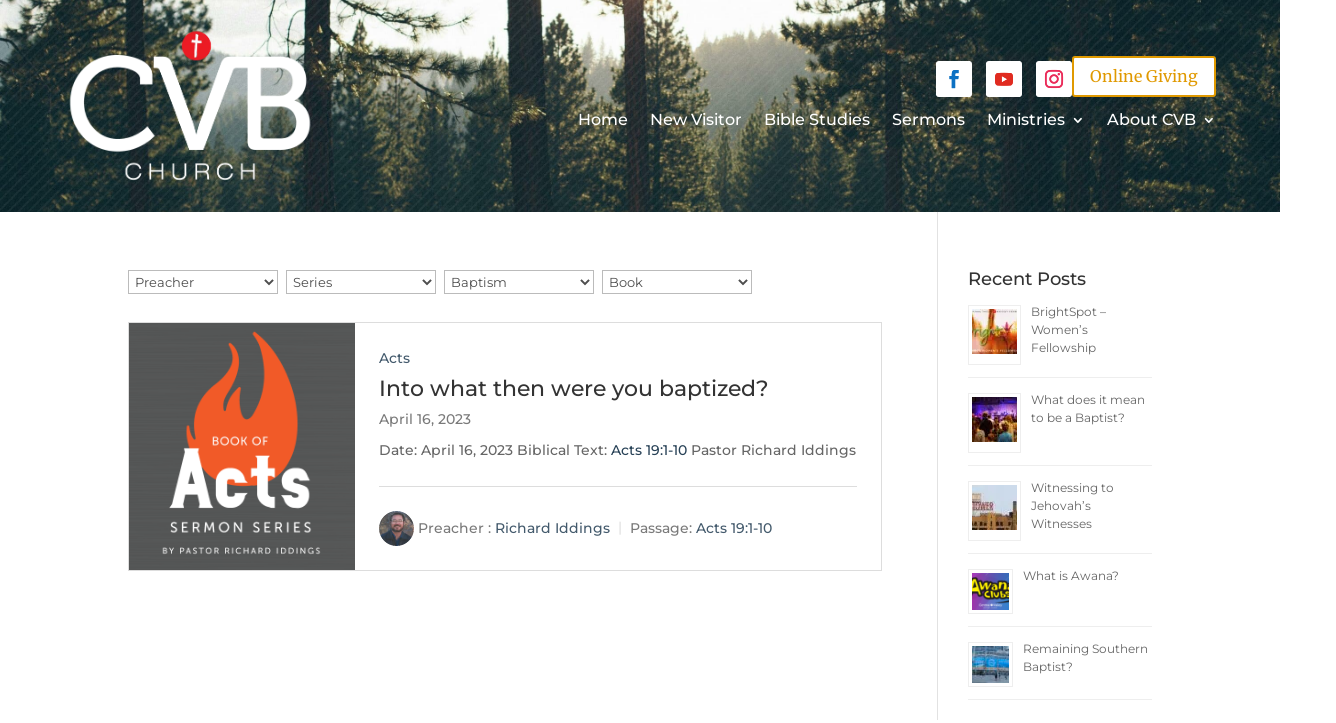

--- FILE ---
content_type: text/css
request_url: https://cvb.church/wp-content/plugins/gravityforms/legacy/css/formreset.min.css?ver=2.9.20.1
body_size: 248
content:
body .gform_wrapper.gf_reset_wrapper,body .gform_wrapper.gf_reset_wrapper button,body .gform_wrapper.gf_reset_wrapper caption,body .gform_wrapper.gf_reset_wrapper div,body .gform_wrapper.gf_reset_wrapper fieldset,body .gform_wrapper.gf_reset_wrapper form,body .gform_wrapper.gf_reset_wrapper h1,body .gform_wrapper.gf_reset_wrapper h2,body .gform_wrapper.gf_reset_wrapper h3,body .gform_wrapper.gf_reset_wrapper h4,body .gform_wrapper.gf_reset_wrapper h5,body .gform_wrapper.gf_reset_wrapper h6,body .gform_wrapper.gf_reset_wrapper iframe,body .gform_wrapper.gf_reset_wrapper img,body .gform_wrapper.gf_reset_wrapper input[type=button],body .gform_wrapper.gf_reset_wrapper input[type=email],body .gform_wrapper.gf_reset_wrapper input[type=image],body .gform_wrapper.gf_reset_wrapper input[type=number],body .gform_wrapper.gf_reset_wrapper input[type=password],body .gform_wrapper.gf_reset_wrapper input[type=submit],body .gform_wrapper.gf_reset_wrapper input[type=tel],body .gform_wrapper.gf_reset_wrapper input[type=text],body .gform_wrapper.gf_reset_wrapper input[type=url],body .gform_wrapper.gf_reset_wrapper label,body .gform_wrapper.gf_reset_wrapper legend,body .gform_wrapper.gf_reset_wrapper li,body .gform_wrapper.gf_reset_wrapper ol,body .gform_wrapper.gf_reset_wrapper p,body .gform_wrapper.gf_reset_wrapper select,body .gform_wrapper.gf_reset_wrapper span,body .gform_wrapper.gf_reset_wrapper table,body .gform_wrapper.gf_reset_wrapper tbody,body .gform_wrapper.gf_reset_wrapper td,body .gform_wrapper.gf_reset_wrapper textarea,body .gform_wrapper.gf_reset_wrapper tfoot,body .gform_wrapper.gf_reset_wrapper th,body .gform_wrapper.gf_reset_wrapper thead,body .gform_wrapper.gf_reset_wrapper tr,body .gform_wrapper.gf_reset_wrapper ul{margin:0;padding:0;border:0;outline:0}body .gform_wrapper.gf_reset_wrapper button,body .gform_wrapper.gf_reset_wrapper caption,body .gform_wrapper.gf_reset_wrapper div,body .gform_wrapper.gf_reset_wrapper fieldset,body .gform_wrapper.gf_reset_wrapper form,body .gform_wrapper.gf_reset_wrapper iframe,body .gform_wrapper.gf_reset_wrapper img,body .gform_wrapper.gf_reset_wrapper input[type=button],body .gform_wrapper.gf_reset_wrapper input[type=email],body .gform_wrapper.gf_reset_wrapper input[type=image],body .gform_wrapper.gf_reset_wrapper input[type=number],body .gform_wrapper.gf_reset_wrapper input[type=password],body .gform_wrapper.gf_reset_wrapper input[type=submit],body .gform_wrapper.gf_reset_wrapper input[type=tel],body .gform_wrapper.gf_reset_wrapper input[type=text],body .gform_wrapper.gf_reset_wrapper input[type=url],body .gform_wrapper.gf_reset_wrapper label,body .gform_wrapper.gf_reset_wrapper legend,body .gform_wrapper.gf_reset_wrapper li,body .gform_wrapper.gf_reset_wrapper ol,body .gform_wrapper.gf_reset_wrapper p,body .gform_wrapper.gf_reset_wrapper select,body .gform_wrapper.gf_reset_wrapper span,body .gform_wrapper.gf_reset_wrapper table,body .gform_wrapper.gf_reset_wrapper tbody,body .gform_wrapper.gf_reset_wrapper td,body .gform_wrapper.gf_reset_wrapper textarea,body .gform_wrapper.gf_reset_wrapper tfoot,body .gform_wrapper.gf_reset_wrapper th,body .gform_wrapper.gf_reset_wrapper thead,body .gform_wrapper.gf_reset_wrapper tr,body .gform_wrapper.gf_reset_wrapper ul{font-weight:inherit;font-style:inherit;font-size:100%;font-family:inherit;vertical-align:baseline;line-height:1;font-weight:400}body .gform_wrapper.gf_reset_wrapper div,body .gform_wrapper.gf_reset_wrapper p,body .gform_wrapper.gf_reset_wrapper span{line-height:1.8}body .gform_wrapper.gf_reset_wrapper fieldset,body .gform_wrapper.gf_reset_wrapper img{border:0}body .gform_wrapper.gf_reset_wrapper li,body .gform_wrapper.gf_reset_wrapper ol,body .gform_wrapper.gf_reset_wrapper ul{list-style:none}body .gform_wrapper.gf_reset_wrapper a img{border:none}body .gform_wrapper.gf_reset_wrapper :focus{outline:0}

--- FILE ---
content_type: text/css
request_url: https://cvb.church/wp-content/plugins/sermon-manager-for-wordpress/assets/css/sermon.min.css?ver=2.30.0
body_size: 2753
content:
#wpfc_sermon_sorting{padding:0;margin:0 0 24px 0;display:flex;flex-wrap:wrap}#wpfc_sermon_sorting.no-spacing{margin:0;padding:0}#wpfc_sermon_sorting>div{margin:0 8px 4px 0;overflow:hidden;flex-basis:auto;flex-grow:1;min-width:100px;flex-shrink:0;max-width:150px}#wpfc_sermon_sorting>div select{width:100%}#wpfc_sermon_sorting>div:last-child{margin:0 0 4px 0}#wpfc_sermon_sorting form{margin:0}@media(max-width: 700px){.wpfc-sermon-container #wpfc_sermon_sorting>div{width:100%;margin:0 0 12px 0}.wpfc-sermon-container #wpfc_sermon_sorting>div:last-child{margin:0}.wpfc-sermon-container #wpfc_sermon_sorting select{display:block;width:100%;max-width:100%}}.wpfc-sermon-shortcode{margin-bottom:2rem}.wpfc-sermon-latest{margin-bottom:2rem}.wpfc-sermon-image{height:auto;position:relative}.wpfc-sermon-image-img{width:100%;background-size:cover;background-position:center}.wpfc-sermon-header{display:grid;align-items:center}.wpfc-sermon-header.aside-exists{grid-template-columns:70% 30%}.wpfc-sermon-header-aside{text-align:center}.wpfc-sermon-title{margin:0;padding:0}.wpfc-sermon-meta-item{font-size:14px;opacity:.87}.wpfc-sermon-meta-series{margin:0 0 8px 0}.wpfc-sermon-meta-date{margin:8px 0 0}.wpfc-sermon-description{font-size:14px;margin:8px 0 0}.wpfc-sermon-description p{margin:0 0 12px 0}.wpfc-sermon-description p:last-child{margin:0}.wpfc-sermon-audio{margin-top:24px}.wpfc-sermon-footer{margin-top:24px;padding-top:24px;border-top:1px solid #ddd}.wpfc-sermon-footer .wpfc-sermon-meta-item{display:inline-block;position:relative}.wpfc-sermon-footer .wpfc-sermon-meta-item:not(:last-child):after{content:"|";padding:0 4px;color:#ddd}.wpfc-sermon-meta-preacher img{border-radius:50%;width:35px;height:35px;vertical-align:middle;display:inline-block}.wpfc-sermon-meta-preacher>a{text-decoration:none;box-shadow:none;border:0;display:inline-block}.wpfc-sermon-meta-prefix,.wpfc-sermon-meta-text{vertical-align:middle}.wpfc-sermon>.wpfc-sermon-inner{background:#fff;border:1px solid #ddd}.wpfc-sermon-main{padding:24px}.wpfc-sermon-att-audio,.wpfc-sermon-att-notes,.wpfc-sermon-bulletin{width:auto;height:auto;padding:4px;border:1px solid #efefef;margin-bottom:4px}@media(min-width: 801px){.wpfc-sermon-inner{display:flex;flex-flow:row wrap}.wpfc-sermon-image{flex:0 30%}.wpfc-sermon-image-img{height:100%}.wpfc-sermon-main{flex:1}}@media(max-width: 800px){.wpfc-sermon-image-img{padding-top:56.25%}}.wpfc-sermon-single-header{text-align:center}.wpfc-sermon-single-meta{margin:8px -8px 0 -8px}.wpfc-sermon-single-meta-item{display:inline-block;margin:0 8px;font-size:14px;opacity:.87}.wpfc-sermon-single-meta-date{margin-bottom:8px}.wpfc-sermon-single-title{margin:0;padding:0}.wpfc-sermon-single .wp-video{margin:auto}.wpfc-sermon-single .mejs-video{margin:0}.wpfc-sermon-single mediaelementwrapper>iframe{width:100%;margin-bottom:0;height:100%}.wpfc-sermon-single-media{text-align:center}.wpfc-sermon-single-media>div{margin:24px 0}.wpfc-sermon-single-audio{display:flex;justify-content:center}.wpfc-sermon-single-audio-download{display:flex;align-items:center;flex:none;background:#fff;padding:0 1.25rem;box-shadow:none;text-decoration:none;outline:none}.player-none .wpfc-sermon-single-audio-download svg{fill:#5d5d5d}.player-wordpress .wpfc-sermon-single-audio-download{background:#222;margin-bottom:1.75em}.player-wordpress .wpfc-sermon-single-audio-download svg{fill:#fff}.player-mediaelement .wpfc-sermon-single-audio-download{background:#222}.player-mediaelement .wpfc-sermon-single-audio-download:hover{background-color:rgba(51,51,51,.7)}.player-mediaelement .wpfc-sermon-single-audio-download svg{fill:#fff}.player-plyr .wpfc-sermon-single-audio-download{border:1px solid #dbe3e8;border-left:none;transition:background .3s}.player-plyr .wpfc-sermon-single-audio-download:hover{background:#dbe3e8}.player-plyr .wpfc-sermon-single-audio-download:hover svg{fill:#fff}.wpfc-sermon-single .player-plyr .plyr{flex:1}.wpfc-sermon-single-description{margin-top:24px}.wpfc-sermon-single-description p:first-child{margin-top:0}.wpfc-sermon-single-description p:last-child{margin-bottom:0}.wpfc-sermon-single-attachments{background:#efefef;border:1px solid #ddd;padding:24px;margin-top:24px}.wpfc-sermon-single-attachments #wpfc-attachments strong,.wpfc-sermon-single-attachments #wpfc-attachments a{display:block}.wpfc-sermon-single-attachments #wpfc-attachments p{margin:0}.wpfc-sermon-single-attachments #wpfc-attachments .dashicons{line-height:28px}.wpfc-sermon-single-topics{margin-top:24px}.wpfc-sermon-single-navigation{border-top:1px solid #ddd;margin-top:2rem;padding-top:1rem;display:grid;grid-template-columns:50% 50%}.wpfc-sermon-single-navigation .next-sermon{text-align:right}ul#wpfc_images_grid{display:grid;grid-template-columns:50% 50%;grid-gap:1rem;padding:0}ul#wpfc_images_grid .wpfc_grid_image{display:block}ul#wpfc_images_grid .wpfc_grid_image img{margin-bottom:15px}ul#wpfc_images_grid .wpfc_grid_title{margin:0}.subscribe{text-align:center;margin:0}.subscribe li{display:inline-block;border:none;width:250px;box-sizing:border-box;margin-bottom:1em}@media screen and (min-width: 400px){.subscribe li:not(:last-child){margin-right:1em}}.subscribe li a{display:block;text-align:center;color:#fff;padding:55px 20px 10px;border-radius:5px;text-shadow:none;text-decoration:none;box-shadow:none;transition:all .3s ease;background-repeat:no-repeat;background-position:center 10px;background-size:40px}.subscribe li a.itunes{background-color:#732bbe}.subscribe li a.itunes:focus,.subscribe li a.itunes:hover,.subscribe li a.itunes:active{background-color:#41186b}.subscribe li a.android{background-color:#6ab344}.subscribe li a.android:focus,.subscribe li a.android:hover,.subscribe li a.android:active{background-color:#3e6928}.subscribe li a.overcast{background-color:#f80}.subscribe li a.overcast:focus,.subscribe li a.overcast:hover,.subscribe li a.overcast:active{background-color:#995200}.subscribe li a.itunes,.subscribe li a.overcast{background-image:url('data:image/svg+xml;utf8,<svg xmlns="http://www.w3.org/2000/svg" width="100" height="100" viewBox="0 0 100 100"><path fill="%23FFF" d="M62.471 80.309c-.572.209-1.198-.312-1.094-.938.156-1.094.312-2.24.521-3.439.104-.833.208-1.666.312-2.448.052-.312.208-.521.469-.625 10.837-5.522 18.339-16.783 18.339-29.756 0-19.017-15.942-34.334-35.168-33.292-17.61.938-31.625 15.943-31.521 33.553.104 12.973 7.658 24.181 18.548 29.6.26.104.417.364.469.625.104.729.208 1.511.312 2.344.208 1.251.365 2.397.573 3.543.104.625-.573 1.146-1.146.887-15.473-6.047-26.258-21.474-25.372-39.24.99-20.163 17.246-36.679 37.408-37.93 23.237-1.458 42.566 16.985 42.566 39.909.001 16.88-10.419 31.32-25.216 37.207zm1.563-16.053c-.521.416-1.251.051-1.354-.626-.156-1.459-.573-3.179-1.512-4.793-.208-.313-.156-.729.156-1.042 3.96-3.647 6.461-8.857 6.461-14.693 0-11.774-10.264-21.205-22.299-19.902-9.222 1.042-16.725 8.649-17.61 17.923-.677 6.564 1.928 12.608 6.356 16.672.312.312.364.729.156 1.042-.938 1.614-1.354 3.334-1.511 4.845-.104.625-.834.99-1.354.574-6.461-5.002-10.577-12.869-10.42-21.727.312-13.859 11.566-25.425 25.373-26.051 15.318-.729 27.978 11.462 27.978 26.624 0 8.597-4.116 16.308-10.42 21.154zM47.778 53.105c-6.46 0-11.67-5.21-11.67-11.67s5.21-11.67 11.67-11.67c6.461 0 11.671 5.21 11.671 11.67s-5.21 11.67-11.671 11.67zm10.785 22.358c-.781 5.419-1.563 10.994-2.866 16.308-.938 3.803-4.48 4.688-7.919 4.688s-6.981-.886-7.919-4.688c-1.303-5.314-2.084-10.89-2.866-16.309-.521-3.387-.886-6.824-.886-10.27 0-7.034 5.679-8.754 11.67-8.754s11.671 1.72 11.671 8.754c.001 3.447-.364 6.884-.885 10.271z"/></svg>')}.subscribe li a.android{background-image:url('data:image/svg+xml;utf8,<svg xmlns="http://www.w3.org/2000/svg" width="100" height="100" viewBox="0 0 100 100"><path fill="%23FFF" d="M20.646 39.73v23.865c0 3.164-2.498 5.717-5.661 5.717s-5.717-2.553-5.717-5.717V39.73c0-3.108 2.553-5.662 5.717-5.662 3.108.001 5.661 2.554 5.661 5.662zm53.337-6.605H22.645c0-8.825 5.272-16.484 13.098-20.48l-3.94-7.271c-.222-.388-.111-.888.277-1.11.389-.167.888-.056 1.11.333l3.996 7.326c3.386-1.499 7.16-2.331 11.156-2.331s7.77.833 11.156 2.331l3.996-7.326c.222-.389.721-.5 1.109-.333.389.222.5.722.277 1.11l-3.939 7.271c7.77 3.997 13.042 11.656 13.042 20.48zm-.167 38.963c0 3.385-2.719 6.105-6.049 6.105h-4.162v12.599a5.71 5.71 0 0 1-5.717 5.717 5.71 5.71 0 0 1-5.717-5.717V78.193h-7.66v12.599a5.71 5.71 0 0 1-5.717 5.717c-3.108 0-5.661-2.554-5.661-5.717l-.056-12.599H28.97a6.088 6.088 0 0 1-6.105-6.105V35.124h50.95v36.964zM38.795 21.692a2.167 2.167 0 0 0-2.165-2.165c-1.166 0-2.109.999-2.109 2.165s.943 2.165 2.109 2.165a2.167 2.167 0 0 0 2.165-2.165zm23.367 0c0-1.166-.943-2.165-2.109-2.165-1.221 0-2.164.999-2.164 2.165s.943 2.165 2.164 2.165c1.166 0 2.109-.999 2.109-2.165zm25.253 41.904a5.71 5.71 0 0 1-5.717 5.717c-3.108 0-5.661-2.553-5.661-5.717V39.73a5.65 5.65 0 0 1 5.661-5.662c3.163 0 5.717 2.498 5.717 5.662v23.866z"/></svg>')}.wpfc-sermon-player{vertical-align:middle;width:100%}.plyr--audio.plyr{border:1px solid #dbe3e8}/*# sourceMappingURL=sermon.min.css.map */


--- FILE ---
content_type: text/css
request_url: https://cvb.church/wp-content/plugins/sermon-manager-for-wordpress/assets/css/theme-specific/Divi.css?ver=2.30.0
body_size: -117
content:
article.wpfc_sermon {
    margin-bottom: 50px;
}


--- FILE ---
content_type: text/css
request_url: https://cvb.church/wp-content/et-cache/global/et-divi-customizer-global.min.css?ver=1766429220
body_size: 310
content:
html,body{overflow-x:hidden}.gform_wrapper textarea.textarea{color:#000!important;font-size:16px!important}.tribe-events .tribe-events-l-container{padding-top:0px!important;min-height:100px!important}.tribe-events .tribe-events-calendar-list-nav{display:none}.tribe-events .tribe-events-c-subscribe-dropdown{display:none}address.tribe-events-calendar-list__event-venue.tribe-common-b2{display:none}picture.wp-image-1423.alignleft.size-medium{padding-right:15px}.dipl_image_card_title{display:none}body .gform_wrapper textarea.textarea{background-color:#ddd}body .gform_wrapper input:not([type=radio]):not([type=checkbox]):not([type=submit]):not([type=button]):not([type=image]):not([type=file]){background-color:#ddd}.pa-vertical-menu .et-menu>li{padding-left:0px;padding-right:0px}.pa-vertical-menu .et_pb_menu__menu nav ul li{display:block;width:100%;margin:6px 0;padding-left:30px}.pa-vertical-menu .et_pb_menu__menu .menu-item-has-children .menu-item-has-children>a:first-child:after{padding:0px!important;right:0px!important}.pa-vertical-menu .et_pb_menu__menu nav ul li ul{top:0!important}.pa-vertical-menu .et_pb_menu__menu nav li ul{left:100%!important}@media (max-width:980px){.et-db #et-boc .et-l .pa-vertical-menu .et_pb_menu__menu{display:flex}.et-db #et-boc .et-l .pa-vertical-menu .et_mobile_nav_menu{display:none}}

--- FILE ---
content_type: application/javascript
request_url: https://cvb.church/wp-content/plugins/divi-single-builder/scripts/frontend-bundle.min.js?ver=1.0.0
body_size: 226
content:
!function(n){var t={};function o(u){if(t[u])return t[u].exports;var c=t[u]={i:u,l:!1,exports:{}};return n[u].call(c.exports,c,c.exports,o),c.l=!0,c.exports}o.m=n,o.c=t,o.d=function(n,t,u){o.o(n,t)||Object.defineProperty(n,t,{configurable:!1,enumerable:!0,get:u})},o.n=function(n){var t=n&&n.__esModule?function(){return n.default}:function(){return n};return o.d(t,"a",t),t},o.o=function(n,t){return Object.prototype.hasOwnProperty.call(n,t)},o.p="/",o(o.s=89)}([,,,function(n,t){},function(n,t){},function(n,t){},function(n,t){},function(n,t){},function(n,t){},function(n,t){},function(n,t){},function(n,t){},function(n,t){},function(n,t){},function(n,t){},function(n,t){},function(n,t){},function(n,t){},function(n,t){},function(n,t){},function(n,t){},function(n,t){},function(n,t){},function(n,t){},function(n,t){},function(n,t){},function(n,t){},function(n,t){},function(n,t){},function(n,t){},function(n,t){},function(n,t){},function(n,t){},function(n,t){},function(n,t){},function(n,t){},function(n,t){},function(n,t){},function(n,t){},function(n,t){},function(n,t){},function(n,t){},function(n,t){},,,,,,,,,,,,,,,,,,,,,,,,,,,,,,,,,,,,,,,,,,,,,,,function(n,t,o){o(90),o(91),o(92),o(42),o(6),o(3),o(31),o(39),o(15),o(21),o(23),o(12),o(11),o(14),o(5),o(20),o(40),o(29),o(34),o(24),o(10),o(25),o(13),o(18),o(17),o(26),o(41),o(19),o(16),o(33),o(30),o(27),o(28),o(22),o(9),o(37),o(38),o(32),o(35),o(36),o(8),o(93),o(7),o(4),n.exports=o(94)},function(n,t){},function(n,t){},function(n,t){},function(n,t){},function(n,t){jQuery(function(n){})}]);